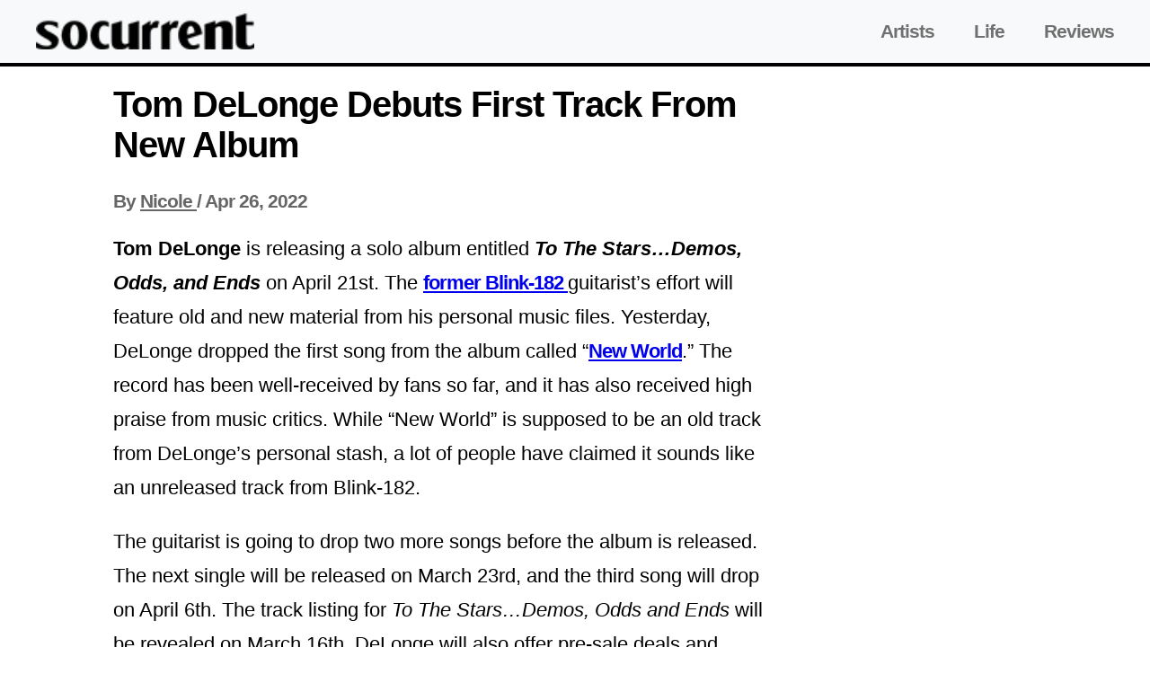

--- FILE ---
content_type: text/html;charset=UTF-8
request_url: https://socurrent.com/tom-delonge-debuts-first-track-from-new-album/
body_size: 9554
content:

<!DOCTYPE html>
<html lang="en">
<head>
<meta http-equiv="x-ua-compatible" content="ie=edge">
<meta charset="UTF-8">
<meta name="viewport" content="width=device-width, initial-scale=1">
<link rel="shortcut icon" href="/fp/static/744d92a9-27aa-45c6-881d-fe739c2078e5.png" type="image/png">
<link rel="icon" href="/fp/static/744d92a9-27aa-45c6-881d-fe739c2078e5.png" type="image/png">
<title>Tom DeLonge Debuts First Track From New Album - SoCurrent | </title>
<link rel="profile" href="http://gmpg.org/xfn/11"/>
<meta property="og:locale" content="en_US" />
<meta property="og:title" content="Tom DeLonge Debuts First Track From New Album - SoCurrent | "/>
<meta property="og:type" content="article"/>
<meta property="og:url" content="https://socurrent.com/tom-delonge-debuts-first-track-from-new-album/"/>
<meta property="og:site_name" content="SoCurrent" />
<link rel="canonical" href="https://socurrent.com/tom-delonge-debuts-first-track-from-new-album/"/>
<meta property="og:updated_time" content="2022-04-26T00:00:00Z" />
<meta property="article:modified_time" content="2022-04-26T00:00:00Z" />
<meta name="author" content="Nicole">
<meta name="description" content="Tom DeLonge is releasing a solo album entitled To The Stars…Demos, Odds, and Ends on April 21st. The former Blink-182 guitarist’s effort will feature old and new material from his personal music files. Yesterday, DeLonge dropped the first song from the album called “New World.” The record has been well-received by fans so far, and it has also received high praise from music critics. While “New World” is supposed to be an old track from DeLonge’s personal stash, a lot of people have claimed it sounds like an unreleased track from Blink-182. ">
<meta name="keywords" content="Tom,DeLonge,Debuts,First,Track,From,New,Album">
<meta property="og:description" content="Tom DeLonge is releasing a solo album entitled To The Stars…Demos, Odds, and Ends on April 21st. The former Blink-182 guitarist’s effort will feature old and new material from his personal music files. Yesterday, DeLonge dropped the first song from the album called “New World.” The record has been well-received by fans so far, and it has also received high praise from music critics. While “New World” is supposed to be an old track from DeLonge’s personal stash, a lot of people have claimed it sounds like an unreleased track from Blink-182. "/>
<script type="application/ld+json">
{
"@context": "https://schema.org",
"@graph": [
{
"@type": "WebSite",
"@id": "https://socurrent.com/#website",
"url": "https://socurrent.com",
"name": "SoCurrent",
"description": "",
"inLanguage": "en-US"
}
,{
"@type": "WebPage",
"@id": "https://socurrent.com/tom-delonge-debuts-first-track-from-new-album/#webpage",
"url": "https://socurrent.com/tom-delonge-debuts-first-track-from-new-album/",
"name": "Tom DeLonge Debuts First Track From New Album - SoCurrent | ",
"isPartOf": {
"@id": "https://socurrent.com#website"
},
"description": "Tom DeLonge is releasing a solo album entitled To The Stars…Demos, Odds, and Ends on April 21st. The former Blink-182 guitarist’s effort will feature old and new material from his personal music files. Yesterday, DeLonge dropped the first song from the album called “New World.” The record has been well-received by fans so far, and it has also received high praise from music critics. While “New World” is supposed to be an old track from DeLonge’s personal stash, a lot of people have claimed it sounds like an unreleased track from Blink-182. ",
"inLanguage": "en-US",
"potentialAction": [
{
"@type": "ReadAction",
"target": [
"https://socurrent.com/tom-delonge-debuts-first-track-from-new-album/"
]
}
]
}
]
}
</script> <script>
if (location.protocol !== "https:") {
location.replace("https://" + location.href.split("//")[1]);
}
if(window.top !== window) {
top.location = location;
}
var PageEvents = {
PAGE_VIEW: "PAGE_VIEW",
AD_IMPRESSION: "AD_IMPRESSION"
};
var EventBus = {
channels: {},
subscribe: function (channelName, listener) {
if (!this.channels[channelName]) {
this.channels[channelName] = [];
}
this.channels[channelName].push(listener);
},
publish: function (channelName, data) {
var channel = this.channels[channelName];
if (!channel || !channel.length) {
return;
}
for (var _i = 0, channel_1 = channel; _i < channel_1.length; _i++) {
var listener = channel_1[_i];
try {
listener(data);
}
catch (e) {
console.error(e);
}
}
},
publishAll: function (elements) {
var grouped = {};
for (var i = 0; i < elements.length; i++) {
var item = elements[i];
var key = item.getAttribute("ad-provider") || item.getAttribute("channel");
if (!grouped.hasOwnProperty(key)) {
grouped[key] = [item];
}
else {
grouped[key].push(item);
}
}
for (var property in grouped) {
if (grouped.hasOwnProperty(property)) {
this.publish(property, grouped[property]);
}
}
}
};
</script>
<script type="text/javascript" src="//cadmus.script.ac/dici3tovmabab/script.js"></script>
<!-- InMobi Choice. Consent Manager Tag v3.0 (for TCF 2.2) -->
<script type="text/javascript" async=true>
(function() {
var host = window.location.hostname;
var element = document.createElement("script");
var firstScript = document.getElementsByTagName("script")[0];
var url = "https://cmp.inmobi.com"
.concat("/choice/", "NnHnKtK7700m0", "/", host, "/choice.js?tag_version=V3");
var uspTries = 0;
var uspTriesLimit = 3;
element.async = true;
element.type = "text/javascript";
element.src = url;
firstScript.parentNode.insertBefore(element, firstScript);
function makeStub() {
var TCF_LOCATOR_NAME = "__tcfapiLocator";
var queue = [];
var win = window;
var cmpFrame;
function addFrame() {
var doc = win.document;
var otherCMP = !!(win.frames[TCF_LOCATOR_NAME]);
if (!otherCMP) {
if (doc.body) {
var iframe = doc.createElement("iframe");
iframe.style.cssText = "display:none";
iframe.name = TCF_LOCATOR_NAME;
doc.body.appendChild(iframe);
} else {
setTimeout(addFrame, 5);
}
}
return !otherCMP;
}
function tcfAPIHandler() {
var gdprApplies;
var args = arguments;
if (!args.length) {
return queue;
} else if (args[0] === "setGdprApplies") {
if (
args.length > 3 &&
args[2] === 2 &&
typeof args[3] === "boolean"
) {
gdprApplies = args[3];
if (typeof args[2] === "function") {
args[2]("set", true);
}
}
} else if (args[0] === "ping") {
var retr = {
gdprApplies: gdprApplies,
cmpLoaded: false,
cmpStatus: "stub"
};
if (typeof args[2] === "function") {
args[2](retr);
}
} else {
if(args[0] === "init" && typeof args[3] === "object") {
args[3] = Object.assign(args[3], { tag_version: "V3" });
}
queue.push(args);
}
}
function postMessageEventHandler(event) {
var msgIsString = typeof event.data === "string";
var json = {};
try {
if (msgIsString) {
json = JSON.parse(event.data);
} else {
json = event.data;
}
} catch (ignore) {}
var payload = json.__tcfapiCall;
if (payload) {
window.__tcfapi(
payload.command,
payload.version,
function(retValue, success) {
var returnMsg = {
__tcfapiReturn: {
returnValue: retValue,
success: success,
callId: payload.callId
}
};
if (msgIsString) {
returnMsg = JSON.stringify(returnMsg);
}
if (event && event.source && event.source.postMessage) {
event.source.postMessage(returnMsg, "*");
}
},
payload.parameter
);
}
}
while (win) {
try {
if (win.frames[TCF_LOCATOR_NAME]) {
cmpFrame = win;
break;
}
} catch (ignore) {}
if (win === window.top) {
break;
}
win = win.parent;
}
if (!cmpFrame) {
addFrame();
win.__tcfapi = tcfAPIHandler;
win.addEventListener("message", postMessageEventHandler, false);
}
};
makeStub();
function makeGppStub() {
const CMP_ID = 10;
const SUPPORTED_APIS = [
"2:tcfeuv2",
"6:uspv1",
"7:usnatv1",
"8:usca",
"9:usvav1",
"10:uscov1",
"11:usutv1",
"12:usctv1"
];
window.__gpp_addFrame = function (n) {
if (!window.frames[n]) {
if (document.body) {
var i = document.createElement("iframe");
i.style.cssText = "display:none";
i.name = n;
document.body.appendChild(i);
} else {
window.setTimeout(window.__gpp_addFrame, 10, n);
}
}
};
window.__gpp_stub = function () {
var b = arguments;
__gpp.queue = __gpp.queue || [];
__gpp.events = __gpp.events || [];
if (!b.length || (b.length == 1 && b[0] == "queue")) {
return __gpp.queue;
}
if (b.length == 1 && b[0] == "events") {
return __gpp.events;
}
var cmd = b[0];
var clb = b.length > 1 ? b[1] : null;
var par = b.length > 2 ? b[2] : null;
if (cmd === "ping") {
clb(
{
gppVersion: "1.1", // must be “Version.Subversion”, current: “1.1”
cmpStatus: "stub", // possible values: stub, loading, loaded, error
cmpDisplayStatus: "hidden", // possible values: hidden, visible, disabled
signalStatus: "not ready", // possible values: not ready, ready
supportedAPIs: SUPPORTED_APIS, // list of supported APIs
cmpId: CMP_ID, // IAB assigned CMP ID, may be 0 during stub/loading
sectionList: [],
applicableSections: [-1],
gppString: "",
parsedSections: {},
},
true
);
} else if (cmd === "addEventListener") {
if (!("lastId" in __gpp)) {
__gpp.lastId = 0;
}
__gpp.lastId++;
var lnr = __gpp.lastId;
__gpp.events.push({
id: lnr,
callback: clb,
parameter: par,
});
clb(
{
eventName: "listenerRegistered",
listenerId: lnr, // Registered ID of the listener
data: true, // positive signal
pingData: {
gppVersion: "1.1", // must be “Version.Subversion”, current: “1.1”
cmpStatus: "stub", // possible values: stub, loading, loaded, error
cmpDisplayStatus: "hidden", // possible values: hidden, visible, disabled
signalStatus: "not ready", // possible values: not ready, ready
supportedAPIs: SUPPORTED_APIS, // list of supported APIs
cmpId: CMP_ID, // list of supported APIs
sectionList: [],
applicableSections: [-1],
gppString: "",
parsedSections: {},
},
},
true
);
} else if (cmd === "removeEventListener") {
var success = false;
for (var i = 0; i < __gpp.events.length; i++) {
if (__gpp.events[i].id == par) {
__gpp.events.splice(i, 1);
success = true;
break;
}
}
clb(
{
eventName: "listenerRemoved",
listenerId: par, // Registered ID of the listener
data: success, // status info
pingData: {
gppVersion: "1.1", // must be “Version.Subversion”, current: “1.1”
cmpStatus: "stub", // possible values: stub, loading, loaded, error
cmpDisplayStatus: "hidden", // possible values: hidden, visible, disabled
signalStatus: "not ready", // possible values: not ready, ready
supportedAPIs: SUPPORTED_APIS, // list of supported APIs
cmpId: CMP_ID, // CMP ID
sectionList: [],
applicableSections: [-1],
gppString: "",
parsedSections: {},
},
},
true
);
} else if (cmd === "hasSection") {
clb(false, true);
} else if (cmd === "getSection" || cmd === "getField") {
clb(null, true);
}
//queue all other commands
else {
__gpp.queue.push([].slice.apply(b));
}
};
window.__gpp_msghandler = function (event) {
var msgIsString = typeof event.data === "string";
try {
var json = msgIsString ? JSON.parse(event.data) : event.data;
} catch (e) {
var json = null;
}
if (typeof json === "object" && json !== null && "__gppCall" in json) {
var i = json.__gppCall;
window.__gpp(
i.command,
function (retValue, success) {
var returnMsg = {
__gppReturn: {
returnValue: retValue,
success: success,
callId: i.callId,
},
};
event.source.postMessage(msgIsString ? JSON.stringify(returnMsg) : returnMsg, "*");
},
"parameter" in i ? i.parameter : null,
"version" in i ? i.version : "1.1"
);
}
};
if (!("__gpp" in window) || typeof window.__gpp !== "function") {
window.__gpp = window.__gpp_stub;
window.addEventListener("message", window.__gpp_msghandler, false);
window.__gpp_addFrame("__gppLocator");
}
};
makeGppStub();
var uspStubFunction = function() {
var arg = arguments;
if (typeof window.__uspapi !== uspStubFunction) {
setTimeout(function() {
if (typeof window.__uspapi !== "undefined") {
window.__uspapi.apply(window.__uspapi, arg);
}
}, 500);
}
};
var checkIfUspIsReady = function() {
uspTries++;
if (window.__uspapi === uspStubFunction && uspTries < uspTriesLimit) {
console.warn("USP is not accessible");
} else {
clearInterval(uspInterval);
}
};
if (typeof window.__uspapi === "undefined") {
window.__uspapi = uspStubFunction;
var uspInterval = setInterval(checkIfUspIsReady, 6000);
}
})();
</script>
<!-- End InMobi Choice. Consent Manager Tag v3.0 (for TCF 2.2) -->
<style>
.container {
max-width: 1358px;
padding-right: 0;
padding-left: 0;
}
.article__title {
font-size: 40px;
color: #000000;
margin-top: 20px;
}
.article__author {
font-size: 22px;
padding: 0;
margin: 10px 0 20px;
color: #666666
}
.article__author__link {
color: #666;
}
.article__author__link:hover {
color: #484848;
}
.article__wrapper {
padding-left: 15px;
padding-right: 15px;
max-width: 728px;
width: 728px;
margin: 0 auto;
}
.content {
display: flex;
max-width: 1358px;
margin: 0 auto;
}
.sidebar__left {
min-width: 300px;
width: 300px;
}
.sidebar__right {
width: 300px;
}
@media screen and (max-width: 1328px) {
.article__wrapper {
max-width: 728px;
}
.sidebar__left {
display: none;
}
}
@media screen and (max-width: 1080px) {
.sidebar__right {
display: none;
}
.sticky__banner {
right: 0;
}
}
.ad-protection {
pointer-events: none;
}
@media screen and (max-width: 828px) {
.ad__units {
flex-direction: column;
}
.ad_placeholder {
margin: 15px -15px;
}
.nomax {
.ad__units {
max-height: unset;
}
}
.article__wrapper {
padding-left: 15px;
padding-right: 15px;
width: auto;
}
.ad__units-item {
margin-bottom: 10px;
}
}
.article-type-quiz, .article-type-quiz_personality {
.quiz__header-bg {
width: 100%;
aspect-ratio: 16 / 9;
background-repeat: no-repeat;
background-position: center;
background-size: cover;
display: flex;
flex-wrap: wrap;
align-content: center;
justify-content: center;
border-radius: .375rem;
h2 {
color: #FFFFFF;
text-shadow: 2px 3px 3px rgb(52 52 52 / 60%);;
}
}
.article__title {
font-size: 30px;
font-weight: 400;
text-align: center;
line-height: 48px;
}
.article__about-wrapper {
display: flex;
flex-direction: column;
gap: 20px;
}
.article__about-container {
display: flex;
flex-direction: column;
gap: 20px;
}
.article__about {
padding: 12px 16px;
display: flex;
flex-wrap: unset;
align-content: center;
justify-content: space-between;
background: rgba(245, 244, 244, 1);
cursor: pointer;
img {
padding-top: 4px;
width: 24px;
height: 24px;
object-fit: cover;
cursor: pointer;
}
}
.article__about-header {
max-width: 90%;
white-space: nowrap;
overflow: hidden;
text-overflow: ellipsis;
margin: 0;
font-size: 18px;
font-weight: 700;
line-height: 36px;
color: rgba(0, 0, 0, 1);
cursor: pointer;
}
.article__about-description {
display: none;
margin: 0;
font-size: 20px;
line-height: 36px;
color: rgba(0, 0, 0, 1);
}
.visible {
display: block;
}
.invisible {
display: none;
}
.answer {
padding: 12px 0;
margin-bottom: 20px;
align-content: center;
justify-content: center;
background: rgba(211, 225, 255, 1);
border-color: transparent;
box-shadow: 0 2px 4px 0 rgba(0, 0, 0, 0.15);
}
.answer__title {
margin: 0;
text-align: center;
line-height: 24px;
}
.answer:first-child {
margin-top: 20px;
}
.answer__correct {
background: rgba(34, 197, 94, 1);
color: #FFFFFF;
}
.answer__incorrect {
background: rgba(249, 115, 22, 1);
color: #FFFFFF;
}
.answer__selected {
border-color: rgba(203, 206, 218, 1);
background-color: rgba(59, 110, 220, 1);
color: #FFFFFF;
box-shadow: none;
}
.answer__disabled {
background: rgba(245, 245, 244, 1);
color: rgba(168, 162, 158, 1);
}
.next__btn {
font-size: 30px;
background: rgba(92, 24, 160, 1);
}
#next_above {
display: none;
}
.next__disabled {
opacity: 50%;
}
.scroll__more-container {
margin: 20px 0 30px 0;
position: relative;
display: none;
flex-direction: column;
align-content: center;
flex-wrap: wrap;
gap: 8px;
img {
position: absolute;
top: 100%;
left: 48%;
width: 20px;
height: 20px;
object-fit: cover;
animation: bounce 1s infinite;
}
}
.scroll__more-title {
margin: 0;
font-size: 16px;
font-weight: 600;
line-height: 20px;
color: rgba(87, 83, 78, 1);
}
.elements__wrapper {
margin-top: 30px;
position: relative;
border-radius: 6px;
text-align: center;
img {
position: absolute;
left: 47%;
top: -10px;
width: 24px;
height: 24px;
object-fit: cover;
padding: 10px;
border-radius: 6px;
box-shadow: 0 2px 4px 0 #0000001A inset;
}
}
}
@media screen and (max-width: 682px) {
.article-type-quiz, .article-type-quiz_personality {
#next_above {
display: block;
}
.elements__wrapper {
img {
left: 43%;
}
}
}
}
@keyframes bounce {
0%, 100% {
transform: translateY(0);
}
50% {
transform: translateY(2px);
}
}
@media screen and (min-width: 1328px) {
.sticky__banner {
right: 0;
}
}
@media (min-width:1080px) and (max-width:1328px) {
.sticky__banner {
right: 150px;
}
}body {
margin: 0;
padding: 0;
box-sizing: border-box;
}
h3, h2 {
font-size: 28px;
margin-bottom: 5px;
}
.container {
margin: 0 auto;
max-width: 1400px;
}
.prominent {
text-align: center;
position: relative;
text-transform: uppercase;
}
.prominent:before {
content: "";
background: #555;
display: inline-block;
position: absolute;
left: 0;
bottom: 50%;
width: 100%;
height: 1px;
z-index: 0;
}
.prominent-header {
background: var(--primary);
color: #fff;
display: inline-block;
font-size: 1.4rem;
font-weight: 700;
line-height: 1;
padding: 5px 13px;
position: relative;
text-transform: uppercase;
transform: skewX(
-15deg
);
z-index: 1;
font-family: "Oswald", sans-serif;
letter-spacing: 0px;
margin-bottom: 20px;
}
.navbar-top {
border-bottom: 4px solid var(--primary);
}
.navbar-bottom {
border-top: 4px solid var(--primary);
}
.navbar-nav .nav-link {
font-weight: bold;
font-size: 1.3rem;
padding: 0 20px !important;
text-align: center;
}
.navbar-bottom .navbar-nav .nav-link {
font-size: 12px;
}
.footer-copyright {
font-size: 13px;
color: rgba(0,0,0,.5);
}
.adwrapper>div {
margin: 0 auto;
}
.adtext {
text-align: center;
font-size: 9px;
color: #999999;
padding: 5px 0;
clear: left;
}
.image-link .image {
width: 100%;
object-fit: cover;
}
.image-link .image-large {
height: 600px;
}
.image-link .image-medium {
height: 200px;
}
.image-link .image-small {
height: 100px;
}
.image-link .image:hover {
opacity: 0.8;
}
.top-article .post-details {
font-family: "Oswald", sans-serif;
font-size: 2.6rem;
bottom: 0;
padding: 30px 6.333333% 28px;
left: 0;
background: linear-gradient(to bottom,rgba(0,0,0,0) 0, rgba(0,0,0,0.8) 50%, rgba(0,0,0,.99) 100%);
position: absolute;
line-height: 1.0;
color: white !important;
text-decoration-line: none;
margin: 0 15px;
width: calc(100% - 30px);
}
.post-details-category a {
color: white;
font-weight: 700;
border-radius: 2px;
background: var(--primary);
padding: 5px;
font-size: 1.4rem;
text-decoration-line: none;
letter-spacing: -.02em;
text-transform: uppercase;
}
.post-details-title a {
color: black;
font-size: 1.4rem;
font-weight: bold;
text-decoration-line: none;
}
.cutoff-3-lines {
display: -webkit-box;
-webkit-line-clamp: 2;
-webkit-box-orient: vertical;
overflow: hidden;
text-overflow: ellipsis;
margin: 0;
}
.top-article .post-details .post-details-title a {
color: white;
font-size: 30px;
text-decoration-line: none;
}
.post-details-description, .post-details-meta {
font-size: 14px;
line-height: 16px;
margin: 0;
}
.gray-bold {
font-weight: bold;
color: #777;
}
.post-details-title a.post-details-title-small {
font-size: 1.2rem;
letter-spacing: -1px;
}
.post-details-category a.post-details-category-small {
font-size: 0.7rem;
}
.large-image-card .image-link .image {
height: 400px;
}
.author {
font-weight: 600;
}
.start-gallery {
margin: 30px auto 30px;
}
.start-gallery a {
background-color: #ff6550;
display: block;
width: 100%;
border-radius: 6px;
color: #fff!important;
font: 600 40px Arial,sans-serif;
outline: none;
padding: 15px 0;
text-align: center;
text-decoration: none;
}
@media screen and (min-width: 858px){
.start-gallery a:hover {
cursor: pointer;
}
}
.h2 {
font-size: 24px;
}
p {
margin-bottom: 18px;
}
.next-overlay {
display: none
}
.adwrapper > div {
margin: 0 auto
}
div.ntv-box {
margin-bottom: 0 !important;
margin-top: 10px !important;
}
/*.ad-leftcol { position:relative !important } */
p, section {
font-size: 22px;
line-height: 38px;
}
footer {
margin-top: 120px;
}
.bottom_menu {
padding: 20px 0;
}
.copyright {
padding: 40px 0;
}
.story-cat {
font-size: 21px;
padding: 0;
margin: 10px 0 20px;
color: #666;
letter-spacing: -1px;
font-weight: bold;
font-family: sans-serif;
line-height: 1.2;
}
.story-cat a { color:#666 }
@media screen and (max-width: 828px) {
.start-gallery {
margin: 20px auto;
}
.story-cat {
margin: 0 0 20px;
}
}
article.article {
padding: 20px;
}
.ajax_attribution {
text-align: center;
display: block;
}
.gallery-image {
text-align: center;
}
.gallery-image img {
object-fit: cover;
width: 100%;
}
section {
font-size: 1.4em;
line-height: 1.6em;
margin-bottom: 18px;
font-weight: 300;
display: block;
}
section p {
font-size: inherit;
line-height: inherit;
}
.sticky-wrapper {
position: -webkit-sticky;
position: sticky;
top: 70px;
z-index: 3;
overflow: hidden;
}
.adhesion-wrapper {
max-width: 728px;
max-height: 90px;
overflow: hidden;
}
.stickybanner {
position: relative;
}
.ad__units {
display:flex;
min-height: 90px;
max-height: 305px;
overflow: hidden;
padding-bottom: 20px;
}
.ad__units > .ad__units-item > .adslot {
min-height: 90px;
}
.ad__units-item {
flex:1;
text-align: center;
}
.sticky__banner {
width:fit-content;
position:relative;
}
.quote {
width: 100%;
height: 100%;
padding: 30px;
border-radius: 50px;
}
blockquote{
margin:0 auto;
margin-bottom: 30px;
padding:30px;
width:500px;
color: #000000;
position:relative;
transition: background-color 0.6s linear;
margin-top: 20px;
}
.quotes{
position:absolute;
color: #000000;
font-size:5em;
}
.leftq{
top:-25px;
left:5px;
}
.rightq{
bottom:-10px;
right:5px;
}
.mobile-images {
display: none;
}
.bio__section {
margin: 20px 0;
}
.bio__body {
display: flex;
}
.bio__avatar {
margin-right: 20px;
}
.bio__avatar > img {
max-width: 220px;
}
.bio__info-name {
font-size: 20px;
color: black;
}
.bio__info-name:hover {
color: black;
text-decoration: none;
}
.bio__info-description {
font-size: 20px;
line-height: 24px;
}
.answer {
padding: 0 16px;
border: 1px solid #ddd;
font-weight: 500;
display: flex;
margin-bottom: 12px;
border-radius: 4px;
background-color: #eeeeee;
}
.answer__check {
margin: 0;
width: 18px;
margin-bottom: 5px;
}
.answer__title {
font-size: 16px;
line-height: 16px;
margin-left: 8px;
}
@media screen and (min-width: 900px) {
.answer:hover {
background: #eeeeee;
cursor: pointer;
-webkit-transition: background 200ms linear;
-ms-transition: background 200ms linear;
transition: background 200ms linear;
}
}
.page__title {
padding: 20px 0;
}
.navbar-toggler {
display: none;
background-color: transparent;
border: 1px solid #D1D1D2;
border-radius: 0.25rem;
padding: 4px 9.5px;
}
.burger {
width: 30px;
height: 30px;
display: flex;
flex-direction: column;
align-items: center;
justify-content: center;
gap: 4px;
}
.burger-line {
width: 85%;
height: 2px;
background: #D1D1D2;
}
@media screen and (max-width: 858px) {
.mobile-images {
display: block;
min-height: 200px;
}
.desktop-images {
display: none;
}
.ad__units {
/*min-height: 305px;*/
max-height: 305px;
overflow: hidden !important;
}
.ad__units > .ad__units-item > .adslot {
/*min-height: 305px;*/
}
.navbar-toggler {
display: block;
}
}
@media screen and (max-width: 564px) {
blockquote {
width: 240px;
padding: 24px;
margin-top: 20px;
margin: 0 auto;
margin-top: 20px;
}
.bio__head h1 {
font-size: 24px;
}
.bio__info-description {
font-size: 18px;
line-height: 20px;
}
.bio__body {
flex-direction: column;
}
}
.content-error {
text-align: center;
margin-top: 30px;
font-weight: normal
}
.content-error h2 {
font-size: 38px;
}
.content-error p {
font-size: 19px;
color: #757575;
}
.content-error .homepage-button {
background-color: #1B1B1B;
color: white;
padding: 12px 20px;
border: none;
border-radius: 4px;
font-size: 13px;
}
.content-error .homepage-button:hover {
background-color: #4db2ec;
}
@media screen and (max-width: 682px) {
.content-error h2 {
font-size: 28px;
}
}
/* Navbar */
.navigation {
background: var(--primary) !important;
}
.navigation__dark {
background-color: var(--primary) !important;
}
.navigation__light {
background: #f8f9fa !important;
border-bottom: 4px solid var(--primary) !important;
}
.navigation__logo {
height: 40px;
}
.navigation__logo a {
text-decoration: none;
}
.navigation__logo img {
height: 40px;
}
.navigation__items {
display: flex;
justify-content: space-between;
align-items: center;
padding: 15px 0px;
}
.navigation__items-container {
width: 100%;
display: flex;
justify-content: space-between;
}
.show {
display: block!important;
}
.navigation__list-item {
text-decoration: none;
margin-right: 40px;
font-weight: bold;
font-size: 21px;
}
.navigation__dark .navigation__list-item {
color: white;
}
.navigation__light .navigation__list-item {
color: rgba(0,0,0,.55);
}
.navigation__list-item:last-child {
margin-right: 0;
}
.navigation__list-item:hover {
color: #a19b9b;
text-decoration: none;
}
.navigation__container {
max-width: 1200px;
margin: 0 auto;
}
#check {
display: none;
}
.check__btn {
display: none;
}
@media screen and (max-width: 1220px) {
.navigation__items {
padding: 15px 20px;
}
}
@media screen and (min-width: 1328px) {
.sticky__banner {
right: 0;
}
}
@media (min-width: 1080px) and (max-width:1328px) {
.sticky__banner {
right: 150px;
}
}
@media screen and (max-width: 858px) {
.check__btn {
display: block;
padding: 12px;
border: 1px solid rgba(177,177,177,.55);
border-radius: 3px;
}
.check__btn:hover {
cursor: pointer;
}
.navigation__items {
flex-direction: row-reverse;
padding: 15px 10px;
flex-wrap: wrap;
height: auto;
}
.navigation {
height: auto;
}
.navigation__list {
display: none;
}
.navigation__list-item {
display: block;
margin: 20px 0;
font-size: 18px;
flex: 1;
text-align: center;
margin-right: 0 !important;
}
#check:checked ~ .navigation__list {
display: block;
flex-basis: 100%;
}
.check__btn {
margin-bottom: 0;
margin-right: 5px;
}
.check__line {
width: 25px;
height: 2px;
background: rgba(177,177,177,.55);
margin-bottom: 4px;
}
.check__line:last-child {
margin-bottom: 0;
}
}
.footer {
margin-bottom: 90px;
}
.footer__list {
display: flex;
justify-content: center;
border-top: 4px solid var(--primary) !important;
border-bottom: 4px solid var(--primary) !important;
background: #f8f9fa !important;
min-height: 56px;
align-items: center;
}
.footer__list-item {
margin-right: 20px;
}
.footer__list-item a {
text-decoration: none;
color: black;
font-size: 12px;
}
.footer__list-item a:hover {
cursor: pointer;
color: black;
}
.footer__copyright {
display: flex;
justify-content: center;
align-items: center;
padding: 20px 0px;
font-size: 13px;
}
@media screen and (max-width: 858px) {
.footer {
margin-bottom: 50px;
}
.footer__list {
flex-direction: column;
padding: 20px 0px;
}
.footer__list-item {
margin-right: 0;
margin-bottom: 20px;
}
.footer__list-item:last-child {
margin-bottom: 0;
}
} </style>
<style>
:root {
--primary: #000000;
}
body {
font-family: sans-serif;
}
h1, h2, h3, h4, h5, a{
letter-spacing: -1px;
font-weight: bold;
font-family: sans-serif;
}
.navbar {
border-bottom: 4px solid var(--primary);
}
.author {
font-weight: 600;
}
</style>
</head>
<body>
<nav class="navigation navigation__light navigation-light">
<div class="navigation__container">
<div class="navigation__items">
<input type="checkbox" id="check">
<label for="check" class="check__btn">
<div class="check__line"></div>
<div class="check__line"></div>
<div class="check__line"></div>
</label>
<div class="navigation__logo">
<a href="https://socurrent.com/">
<img src="/fp/static/de25892c-2342-411e-9bfe-f1972d244f1a.png" alt="SoCurrent" height="40" style="max-width: 250px;"/>
</a>
</div>
<div class="navigation__list">
<a class="navigation__list-item" href="https://socurrent.com/category/artists/">Artists</a>
<a class="navigation__list-item" href="https://socurrent.com/category/life/">Life</a>
<a class="navigation__list-item" href="https://socurrent.com/category/reviews/">Reviews</a>
</div>
</div>
</div>
</nav>
<div class="container container-LEGACY">
<script>
var infiniteLayout = false;
var organicLayout = true;
if (top !== self) {
top.location.replace(self.location.href);
}
</script>
<div class="row row-data-organic content content-data-organic">
<aside class="col-lg-2 d-none d-lg-block sidebar-left sidebar__left">
</aside>
<main class="col-lg-7 col-md-8 col-sm-12 col-xs-12 h-100 d-block article__wrapper">
<h1 class="page-header article__title">Tom DeLonge Debuts First Track From New Album</h1>
<section class="story-cat article__author">
<div class="story-cat article__author">
By <a class="storycat article__author__link" href="https://socurrent.com/authors/admin"> <span>Nicole</span> </a> / <span>Apr 26, 2022</span>
</div>
</section>
<article id="slidewrap">
<p><span class="s1"><strong>Tom DeLonge</strong>&nbsp;is releasing a solo album entitled <strong><i>To The Stars…Demos, Odds, and Ends</i></strong> on April 21st. The <a href="http://ppcorn.com//blink-182s-tom-delonge-quits/" target="_blank">former <strong>Blink-182 </strong></a>guitarist’s effort will feature old and new material from his personal music files. Yesterday, DeLonge dropped the first song from the album called “<a href="http://ppcorn.com//?p=18273" target="_blank"><strong>New World</strong></a>.” The record has been well-received by fans so far, and it has also received high praise from music critics. While “New World” is supposed to be an old track from DeLonge’s personal stash, a lot of people have claimed it sounds like an unreleased track from Blink-182.&nbsp;</span></p>
<p><span class="s1">The guitarist is going to drop two more songs before the album is released. The next single will be released on March 23rd, and the third song will drop on April 6th. The track listing for <i>To The Stars…Demos, Odds and Ends </i>will be revealed on March 16th. DeLonge will also offer pre-sale deals and bundles, which include deluxe versions of the project and merchandise. Fans can visit DeLonge’s <a href="http://shop.tothestarsinc.com/" target="_blank">website</a>&nbsp;for more information regarding <i>To The Stars…Demons, Odds, and Ends.</i></span></p>
<p><span class="s1">DeLonge has not officially left Blink-182, he claims he was just not ready to reunite with his band to record a new album. Although his bandmates, <strong>Travis Barker</strong> and <strong>Mark Hoppus</strong>, said DeLonge needs to officially quit the band so they can all move on. The group was supposed to start recording their new album in January, but DeLonge did not make it to the session. The guitarist had his manager send Barker and Hoppus an e-mail in December, which claimed DeLonge had prior engagements he had already committed to.&nbsp;</span></p>
<p><span class="s1">The guitarist expected his bandmates to understand the situation, but Barker and Hoppus instead replaced DeLonge. Barker and Hoppus replaced DeLonge with <strong>Alkaline Trio</strong>‘s <strong>Matt Skiba</strong>. The band just revealed they will perform at <strong><i>SOMA</i> </strong>on March 20th in San Diego. Blink-182 will also perform at the&nbsp;<strong><i>Musink Tattoo Convention</i> <i>and Music Festival</i></strong> on March 22th. As of now, Barker did not reveal if Skiba is the permanent replacement for DeLonge.&nbsp;</span></p>
<p><span class="s1">Blink-182 dropped several studio albums including <i>Cheshire Cat</i> (1995), <i>Enema of the State </i>(1999), <i>Take Off Your Pants and Jacket </i>(2001), the self-titled<i>Blink-182 </i>(2003), and <i>Neighborhoods</i> (2011). <i>Enema of the State</i> and <i>Take Off Your Pants and Jacket</i> were both certified Diamond, after selling over ten million copies a piece. To date, the band has sold over thirty-five million albums worldwide. They are considered to be one of the most successful punk bands in the 2000s era. Blink-182 has won numerous awards, including two MTV Europe Music Awards for Best New Act and Best Rock Act.</span></p>
<p><em><strong>FDRMX Eyes:</strong> Eminence is a metal five-piece band from Brazil. The band has released their music video for “<a href="http://ppcorn.com//blink-182s-tom-delonge-quits/" target="_blank">Unfold</a>.”</em></p>
<p>[jwplatform NttRTZob-daFoP3nJ]</p>
</article>
<section class="start-gallery"><a id="next" href="https://socurrent.com/tom-delonge-debuts-first-track-from-new-album/">NEXT &gt;</a></section>
</main>
<aside class="col-lg-3 d-none d-lg-block sidebar-right sidebar__right">
</aside>
</div>
</div>
<script>
if(infiniteLayout || organicLayout) {
if(typeof EventBus == "object") {
setTimeout(() => {
setInterval(function adRefreshInterval(){
EventBus.publishAll(document.querySelectorAll("[adhesion]"));
return adRefreshInterval
}(), 30_000)
}, 5_000)
}
}
</script>
<script>
const slidewrap = document.getElementById("slidewrap");
if(typeof EventBus == "object") {
EventBus.publishAll(slidewrap.querySelectorAll(".adslot"));
}
const btnNext = document.getElementById("next");
btnNext.href += location.search;
</script>
<footer class="footer">
<div class="footer__list">
<div class="footer__list-item"><a href="https://socurrent.com/privacy-policy">Privacy Policy</a></div>
<div class="footer__list-item"><a href="https://socurrent.com/terms">Terms Of Use</a></div>
<div class="footer__list-item"><a href="https://socurrent.com/contact-us">Contact Us</a></div>
<div class="footer__list-item"><a href="https://socurrent.com/about-us">About Us</a></div>
</div>
<div class="footer__copyright">Copyright © 2026 SoCurrent</div>
</footer>
<!-- Quantcast Tag -->
<script type="text/javascript">
var _qevents = _qevents || [];
(function() {
var elem = document.createElement("script");
elem.src = (document.location.protocol == "https:" ? "https://secure" : "http://edge") + ".quantserve.com/quant.js";
elem.async = true;
elem.type = "text/javascript";
var scpt = document.getElementsByTagName("script")[0];
scpt.parentNode.insertBefore(elem, scpt);
})();
_qevents.push({
qacct:"p-NnHnKtK7700m0"
});
</script>
</body>
</html>